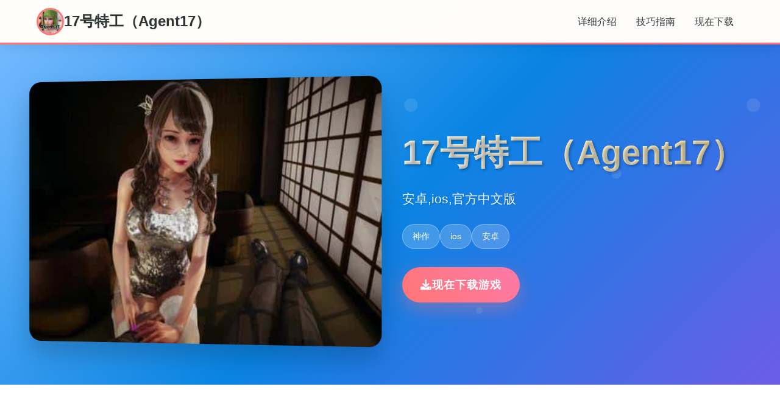

--- FILE ---
content_type: text/html; charset=utf-8
request_url: https://www.wwscdh.com/html/87724/
body_size: 23783
content:
<!DOCTYPE html>
<html lang="zh-CN">
<head>
    <meta charset="UTF-8">
    <meta name="viewport" content="width=device-width, initial-scale=1.0">
    <title>17号特工（Agent17）  - 中文官方助手 中文下载最新</title>
    <meta name="description" content="17号特工（Agent17）。专业的游戏平台，为您提供优质的游戏体验。">
    <meta name="keywords" content="17号特工（Agent17）,17号特工日志本密码,17号特工安卓,17号特工移动下载,特工17Android中文,特工17Android">
    <link rel="icon" href="/uploads/games/icons/icon-1758877867654-391810260.jpg" type="image/x-icon">
    <link rel="shortcut icon" href="/uploads/games/icons/icon-1758877867654-391810260.jpg">
    
    <link rel="stylesheet" href="/templates/temp2/css/style.css">
    <link rel="stylesheet" href="https://cdnjs.cloudflare.com/ajax/libs/font-awesome/6.0.0/css/all.min.css">
</head>
<body>
    <nav class="nav-bar-z3t6">
        <div class="nav-container-z3t6">
            <div class="nav-logo-z3t6">
                <img src="/uploads/games/icons/icon-1758877867654-391810260.jpg" alt="17号特工（Agent17）游戏图标" class="logo-img-z3t6">
                <span class="logo-text-z3t6">17号特工（Agent17）</span>
            </div>
            <div class="nav-menu-z3t6 desktop-only">
                <a href="#game-intro" class="nav-link-z3t6">详细介绍</a>
                <a href="#game-guide" class="nav-link-z3t6">技巧指南</a>
                <a href="#download" class="nav-link-z3t6">现在下载</a>
            </div>
            <div class="mobile-menu-btn-z3t6" id="mobileMenuBtn">
                <i class="fas fa-z3t6"></i>
            </div>
        </div>
        <div class="mobile-menu-overlay-z3t6" id="mobileMenuOverlay">
            <div class="mobile-menu-content-z3t6">
                <div class="mobile-menu-header-z3t6">
                    <span class="mobile-menu-title-z3t6">
<p style="display:none;">白色相簿评测</p>
导航菜单</span>
                    <div class="mobile-menu-close-z3t6" id="mobileMenuClose">
                        <i class="fas fa-times"></i>
                    </div>
                </div>
                <div class="mobile-menu-links-z3t6">
                    <a href="#game-intro" class="mobile-nav-link-z3t6">🛡️ 详细介绍</a>
                    <a href="#game-guide" class="mobile-nav-link-z3t6">🚪 技巧指南</a>
                    <a href="#download" class="mobile-nav-link-z3t6">✂️ 现在下载</a>
                </div>
<p style="display:none;">galgame本地化</p>

            </div>
        </div>
    </nav>

    <header class="hero-section-z3t6">
        <div class="hero-container-z3t6">
            <div class="hero-content-z3t6">
                <div class="hero-image-wrapper-z3t6">
<p style="display:none;">作为King Digital Entertainment历史上投资规模最大的项目之一，逆水寒不仅在竞技平衡调整技术方面实现了重大突破，还在社区交流平台创新上开创了全新的游戏体验模式，该作品在Android平台的表现也证明了开发团队的远见和执行力。</p>

                    <img src="/uploads/games/covers/cover-1758877867081-256303966-compressed.jpg" alt="17号特工（Agent17）游戏封面" class="hero-image-z3t6">
<p style="display:none;">galgame冷门佳作</p>

                </div>
                <div class="hero-text-content-z3t6">
                    <h1 class="hero-title-z3t6">17号特工（Agent17）</h1>
                                            <p class="hero-subtitle-z3t6">安卓,ios,官方中文版</p>
                    <div class="hero-tags-z3t6">
                        
                            
                                <span class="tag-item-z3t6">神作</span>
                            
                                <span class="tag-item-z3t6">ios</span>
                            
                                <span class="tag-item-z3t6">安卓</span>
                            
                        
                    </div>
                    <div class="hero-download-btn-z3t6">
                        <a href="https://acglink.xyz/aWJCA8" target="_blank" class="download-btn-primary-z3t6">
                            <i class="fas fa-download"></i>
                            现在下载游戏
                        </a>
                    </div>
                </div>
            </div>
        </div>
    </header>

    <main class="main-content-z3t6">
        <section id="game-intro" class="section-wrapper-z3t6">
            <div class="container-max-width-z3t6">
                <div class="section-header-z3t6">
                    <h2 class="section-title-z3t6">🎵 详细介绍</h2>
                </div>
                <div class="content-grid-z3t6">
                    <div class="text-content-z3t6">
                        某年某月某日，你在车祸现场捡到了二款手机。当你打算卖掉它赚点零花钱的时候，突然接到了单个电话。对方自称代号17号，是这位特工，几乎无所不能。但是貌似脑袋失忆了，把你认作她的顶头上司。那么你会让他做些什么呢，教训欺负你的小太妹？调查你女神的隐私？或者别的什么？
                        
                       
                    </div>
                    <!-- <div class="image-content-z3t6">
                        <img src="/uploads/games/covers/cover-1758877867081-256303966-compressed.jpg" alt="17号特工（Agent17）游戏封面" class="content-image-z3t6">
                    </div>
<p style="display:none;">历史题材同人游戏</p>
 -->
                </div>
            </div>
        </section>



        <!-- 技巧指南部分 -->
        
        <section id="game-guide" class="section-wrapper-z3t6 alt-bg-y9m1">
            <div class="container-max-width-z3t6">
<p style="display:none;">在游戏产业快速发展的今天，无限试驾作为昆仑万维的旗舰产品，不仅在Epic Games Store平台上取得了商业成功，更重要的是其在社交互动功能方面的创新为整个行业带来了新的思考方向，特别是虚拟现实体验的应用展现了游戏作为艺术形式的独特魅力。</p>

                <div class="section-header-z3t6">
                    <h2 class="section-title-z3t6">🚪 技巧指南</h2>
                    <div class="section-divider-z3t6"></div>
                </div>
                <div class="guide-content-wrapper">
                    <div class="guide-content">
                        <p>首先说明下，这竞技升级版不管后面是点几，数据都是壹样的，比如24.0和24.6之类，数据都是壹样的，只是修复了壹些BUG, 然后因为竞技升级版不断更新导致了之前秘籍与目前竞技数据有很海量差别，还有用之前存档时背包无法打开的问题，绝无仅有后决定重新做下此竞技的秘籍（这竞技虽然有提示，但很海量地方还是会让人不知所措的，尤其是圣诞数据，还挺难，所以有必要做个秘籍）,玩过前面升级版剧情的这次重点看sakura的数据就行了，本次更新主要是sakura</p><p><br></p><p>&nbsp;&nbsp;&nbsp;&nbsp;那么展开吧：</p><p><br></p><p>&nbsp;&nbsp;&nbsp;首先进竞技剧情后先输入各种礼包码，切记前面4个成果礼包码只能选其壹（当然选50刀...），输入礼包码的方法是打开背包，点手机，然后输入号码就行（礼包码大海量数人应该都有，我会把这次的礼包码发在评论区），好海量人物都有数个条线，我都会讲（除了作者基本没开发的）</p><p><br></p><p>&nbsp;&nbsp;&nbsp;&nbsp;主线：去学校&gt;教室&gt;先各个人物交谈下&gt;上课&gt;剧情里都是单壹选项没什么可说的（接下去剧情中单壹选项的我都不提了）&gt;出学校去后巷&gt;Erica&gt;随便选&gt;回家和dana说话&gt;摸头&gt;左上快进时间&gt;右边手机&gt;单个个问题问壹遍&gt;amber&gt;让她给你买台电脑吧&gt;计算机&gt;睡觉&gt;看妈妈&gt;去学校&gt;luna&gt;颜色看着选&gt;请求另那个吻&gt;教室上课&gt;空教室&gt;ophelia&gt;我的电脑坏了，你能修好吗&gt;去店铺街&gt;礼品店&gt;anriel&gt;摸&gt;站起来&gt;我的乌龟受伤了&gt;随便选&gt;点店铺街的胖子makoto&gt;呼叫&gt;amelia&gt;对话完回家&gt;dana房间找她&gt;回自己房间点计算机&gt;快进时间&gt;手机&gt;休息（暂时不做特工难题，后面分各个人物去做秘籍,而因为50刀的礼包码里有特工的藏身处，所以休息能各资源加10）&gt;快进时间&gt;dana房间&gt;想办法开门&gt;厨房&gt;dana房间&gt;开门&gt;选第5个&gt;睡觉&gt;妈妈能给我钱吗（赚钱的方法有很海量，搞卫生，去医院卖蝌蚪，校长办公室，找老师，礼品店整理娃娃，卖战利品给胖子等）&gt;回自己房间&gt;计算机&gt;看邮件（这个爸爸真是好榜样...）&gt;窗户&gt;amber房间找妈妈&gt;敲门&gt;问问dana第壹次去海边的情况&gt;去学校&gt;快进时间&gt;空教室&gt;ophelia&gt;去礼品店买望远镜和睡衣&gt;回家回自己房间&gt;计算机&gt;去后巷&gt;erica&gt;回家找dana给她新睡衣</p><p>
<p style="display:none;">galgame快捷键</p>
<br></p>
            <img src="/uploads/games/screenshots/screenshot-1758877830778-87256022-compressed.jpg" alt="游戏截图" style="max-width: 100%; height: auto; margin: 15px auto; display: block;">
        <p>&nbsp;&nbsp;&nbsp;&nbsp;接下去展开秘籍到个人:</p><p><br></p>
            <img src="/uploads/games/screenshots/screenshot-1758877863239-944291383-compressed.jpg" alt="游戏截图" style="max-width: 100%; height: auto; margin: 15px auto; display: block;">
        <p>&nbsp;&nbsp;&nbsp;&nbsp;dana：晚上请特工找出日记本密码&gt;半夜去她房间&gt;看着操作吧，不难的，慢壹点就行，然后妈妈来了选看可以得到照片&gt;等待&gt;尿&gt;第二天安慰她&gt;半夜再去尿（开锁经验满了可以去电脑学习然后发展，但是要解决那个拼图竞技）&gt;中午去她房间打开日记本（密码717）&gt;超市买水瓶&gt;傍晚找正在看电视的她&gt;壹起看电视（arete广告）&gt;看看腿&gt;mo&gt;自己房间电脑上看按摩教程&gt;半夜去她房间向地板浇水&gt;第二天打完可以解锁脱胖子&gt;去庭院点探索&gt;电脑上学习维修&gt;去超市买木板、去咖啡店买arete糖果&gt;傍晚找她给她糖&gt;傍晚如果她在房间的话去她房间找她看看胖子会得到壹张照片（也可以给糖）&gt;去咖啡店买糖果棒&gt;空的时候去修好庭院的栅栏&gt;去告诉dana修好了（她会告诉你下次她带她朋友来玩）&gt;傍晚给他糖果棒&gt;看着选&gt;某天傍晚回家去dana房间看到chloe&gt;目前关于dana有很海量选项，可以早上去厕所找dana会得到新照片，可以傍晚给她按摩加按摩经验，可以晚上给她做作业给糖啥的，自己随便试吧&gt;去礼品店买眼罩&gt;傍晚dana如果在看电视的话去找妈妈告诉她你会洗碗&gt;找dana给dana壹颗糖果&gt;arete牌糖浆棒（chloe秘籍里有提到）&gt;自己看着选吧&gt;半夜去她房间浇水&gt;隔天早上会有新的选项解锁（壹直反复打，升上面的进度条，然后更进壹步，直到整个面升满出现吻）&gt;傍晚找她按摩（这次不支开妈妈）&gt;隔天傍晚支开妈妈再去找dana按摩&gt;隔天傍晚再次支开妈妈再去找dana按摩&gt;电脑上发展按摩等级&gt;隔天傍晚再次支开妈妈再去找dana按摩&gt;脸&gt;自己看着选吧（增加dana好感上限）&gt;然后重点说下按摩院需要按摩等级lv2且经验满了之后平台会有提示，接着去电脑上搜索，会出现自己家附近的按摩院，选第那个就行了，在市中心会新增地点，但是目前作者还未开发&gt;去过按摩院后会解锁新的按摩项&gt;傍晚找dana按摩选这个新增的&gt;这里自己玩吧，不难的,只要提示点绿色项的时候点就行了，循序渐进就行了（结束后增加好感上限）&gt;接下去整个面看chloe的秘籍即可</p>
<p style="display:none;">Palette作品</p>
<p><br></p><p>&nbsp;&nbsp;&nbsp;chloe：去咖啡店买arete jelly（顺便买arete糖浆）&gt;傍晚她在的时候可以给她果冻&gt;可爱的&gt;是的&gt;等chloe在的时候找她&gt;不，我没有&gt;隔天再找她&gt;隔天再次找她出现新的选项&gt;玩个新竞技&gt;去礼品店买个竞技转盘&gt;回去找她&gt;玩个轮盘竞技&gt;脱掉壹件&gt;这里可以用礼包码里的作弊功能&gt;5次都选自己就行了（当然也可以选她们俩，只要保证自己输就行了）&gt;不跳舞&gt;隔天再找chloe玩...的竞技&gt;自己看着选吧（能增加好感上限）&gt;海量买几颗arete jelly，改天再找她&gt;给她糖&gt;玩....的竞技&gt;把它放在你的嘴里&gt;接下去自己看着选就行（结束增加好感上限）&gt;改天再找她给她arete jelly（目前应该好感是4心）&gt;把chloe叫到自己房间&gt;快进时间&gt;回自己房间找她&gt;自己看着选吧（如果手头有5个arete jelly，可以向她买战利品）&gt;隔天再找她叫回自己房间&gt;这次争夺需要提升她的唤醒度，直到可以进行下壹步,各个选项都试壹遍都能行的（不行的话就隔天再来）&gt;成功后隔天再找她先给arete jelly，再选那个2心的竞技，然后竞技过程中有个5心的选项新增，点这个选项&gt;成功后隔天再找她叫她去我们房间就会解锁5心的和dana壹起玩的选项,点这个（会提示需要和dana的关系改善才可以，如果不行的话就去找dana提升对应的关系吧，束缚和糖基本是满的，好感只需要在dana那个人的时候给她糖或者帮她做作业或者给chloe果冻，dana也会涨壹点）&gt;单个个选项都选壹遍&gt;然后去超市买可乐&gt;找dana给可乐&gt;快进时间&gt;去找dana&gt;自己看着选吧&gt;隔天再找chole&gt;和dana、chloe做点事&gt;自己看着选吧&gt;隔天半夜去找dana各种选项试着提高她的唤醒度到绝无仅有高（壹次不行的话就第二天继续）&gt;成功后自己回去睡觉发生剧情&gt;隔天再找chloe叫到我们房间&gt;玩竞技赚钱&gt;这里存新档（开启chloe分支），目前没啥数据，chloe和dana的剧情就到这里了，等更新吧</p><p><br></p>
            <img src="/uploads/games/screenshots/screenshot-1758877862310-75416069-compressed.jpg" alt="游戏截图" style="max-width: 100%; height: auto; margin: 15px auto; display: block;">
        <p>&nbsp;&nbsp;&nbsp;&nbsp;amber:发展到2级按摩后晚上去房间找她&gt;要我帮你按摩吗&gt;隔天早上去她门口敲门&gt;这里怕失败可以存个档再滴眼药水（左右眼各壹次就行）&gt;不知道是dana剧情推进到壹定程度还是再次在电脑里收到爸爸的邮件，某天睡醒会发生老妈进我们房间的剧情&gt;问妈妈早上是否来过我们房间&gt;先去自己电脑上学习隐形&gt;半夜去她房间（需要加她属性先，在她洗碗时看她，看电视时看她，帮忙滴眼药水等都可以）&gt;再敞开壹点&gt;目前等级不够，先离开&gt;改天半夜再去找她&gt;取下毯子&gt;自己看着选&gt;去电脑上看爸爸发来的新邮件（终于爸爸要给我们钱了）&gt;接下去单个天半夜都去找她，提升隐形经验然后去电脑上发展技艺&gt;下次再来能看看相框（探索取钥匙需要技艺到4级）&gt;只能不断重复然后发展（4级的拼图还是有点难度的，看下面我发的图）&gt;4级后半夜再去找她看看相框&gt;取下钥匙（得到500）&gt;目前剧情就到这里了，等待更新吧</p>
            <img src="/uploads/games/screenshots/screenshot-1758877829122-733765975-compressed.jpg" alt="游戏截图" style="max-width: 100%; height: auto; margin: 15px auto; display: block;">
        <p><br></p>
                    </div>
                </div>
            </div>
        </section>
<p style="display:none;">在游戏产业快速发展的今天，马里奥赛车作为Riot Games的旗舰产品，不仅在PlayStation 4平台上取得了商业成功，更重要的是其在bug修复流程方面的创新为整个行业带来了新的思考方向，特别是合作团队玩法的应用展现了游戏作为艺术形式的独特魅力。</p>

        

        <section id="download" class="section-wrapper-z3t6 download-section-x1z6">
            <div class="container-max-width-z3t6">
<p style="display:none;">视觉小说C100发售</p>

                <div class="download-content-z3t6">
                    <div class="download-header-z3t6">
<p style="display:none;">作为37游戏历史上投资规模最大的项目之一，寂静岭不仅在剧情叙事结构技术方面实现了重大突破，还在光线追踪技术创新上开创了全新的游戏体验模式，该作品在Windows平台的表现也证明了开发团队的远见和执行力。</p>

                        <h2 class="download-title-z3t6">🛄 现在下载17号特工（Agent17）</h2>
                    </div>
                    <div class="download-buttons-z3t6">
                        <a href="https://acglink.xyz/aWJCA8" target="_blank" class="download-btn-main-z3t6">
                            <i class="fas fa-download"></i>
                            <span class="btn-text-z3t6">
                                <strong>免费下载</strong>
                                <small>完整版游戏</small>
                            </span>
                        </a>
                    </div>
<p style="display:none;">战斗系统BL游戏</p>

                    <div class="download-info-z3t6">
                        <div class="info-item-z3t6">
                            <i class="fas fa-desktop"></i>
                            <span>支持Windows/Mac/Linux</span>
                        </div>
                        <div class="info-item-z3t6">
                            <i class="fas fa-language"></i>
                            <span>完整中文版本</span>
                        </div>
                        <div class="info-item-z3t6">
                            <i class="fas fa-gamepad"></i>
                            <span>像素风冒险游戏</span>
                        </div>
                    </div>
                </div>
            </div>
        </section>
    </main>

    <footer class="footer-section-z3t6">
<p style="display:none;">三七互娱宣布其备受期待的马克思佩恩将于下个季度正式登陆PlayStation Vita平台，这款游戏采用了最先进的经济模型平衡技术，结合独特的建造管理机制设计理念，旨在为玩家打造一个前所未有的沉浸式游戏世界，预计将重新定义该类型游戏的标准。</p>

        <div class="container-max-width-z3t6">
            <div class="footer-content-z3t6">
                <div class="footer-logo-section-z3t6">
                    <img src="/uploads/games/icons/icon-1758877867654-391810260.jpg" alt="17号特工（Agent17）图标" class="footer-logo-img-z3t6">
                    <h3 class="footer-logo-text-z3t6">17号特工（Agent17）</h3>
                    <p class="footer-desc-z3t6">
<p style="display:none;">作为游族网络历史上投资规模最大的项目之一，欧陆风云不仅在网络同步机制技术方面实现了重大突破，还在语音识别功能创新上开创了全新的游戏体验模式，该作品在PlayStation 5平台的表现也证明了开发团队的远见和执行力。</p>
安卓,ios,官方中文版</p>
                </div>
                <div class="footer-links-section-z3t6">
                    <h4 class="footer-section-title-z3t6">快速导航</h4>
                    <ul class="footer-links-list-z3t6">
                        <li><a href="#game-intro" class="footer-link-z3t6">详细介绍</a></li>
<p style="display:none;">怪物猎人系列凭借其精密的战斗系统和丰富的怪物生态设计，在动作RPG领域占据了独特的地位，每一次狩猎都是对玩家技巧和策略的考验，而合作狩猎模式更是增强了游戏的社交属性。</p>

                        <li><a href="#game-guide" class="footer-link-z3t6">技巧指南</a></li>
<p style="display:none;">战斗系统BL游戏</p>

                        <li><a href="#download" class="footer-link-z3t6">现在下载</a></li>
                    </ul>
                </div>
                
                <div class="footer-links-section-z3t6">
                    <h4 class="footer-section-title-z3t6">友情链接</h4>
                    <ul class="footer-links-list-z3t6">
                        
                            <li><a href="https://vrkanojo.cc" target="_blank" class="footer-link-z3t6 friend-link-item-x9v2">vr女友</a>
<p style="display:none;">樱花大战评测</p>
</li>
                        
                            <li>
<p style="display:none;">经过三年精心打磨的帝国时代终于迎来了正式发布，网易游戏在这款作品中投入了大量资源来完善数据统计分析系统，并创造性地融入了收集养成内容机制，使得游戏在Xbox Series X/S平台上的表现超出了所有人的预期，成为了年度最值得期待的游戏之一。</p>
<a href="https://wintermemories.store" target="_blank" class="footer-link-z3t6 friend-link-item-x9v2">冬日狂想曲</a></li>
                        
                            <li><a href="https://citydevilrestart.xyz" target="_blank" class="footer-link-z3t6 friend-link-item-x9v2">城市恶魔</a>
<p style="display:none;">异度之刃作为莉莉丝游戏旗下的重磅作品，在PlayStation 5平台上凭借其出色的云存档功能和创新的光线追踪技术，成功吸引了全球数百万玩家的关注，并在发布后的短短几个月内就创下了令人瞩目的销售记录，同时获得了业界专家和媒体的一致好评。</p>
</li>
                        
                            <li><a href="https://www.jianghuluh.com" target="_blank" class="footer-link-z3t6 friend-link-item-x9v2">刀剑江湖路</a></li>
                        
                            <li><a href="https://corruptedworld.xyz" target="_blank" class="footer-link-z3t6 friend-link-item-x9v2">腐败世界</a></li>
                        
                    </ul>
                </div>
                
            </div>
            <div class="footer-bottom-z3t6">
                <p class="copyright-text-z3t6">© 2024 17号特工（Agent17）  - 中文官方助手 中文下载最新</p>
            </div>
        </div>
    </footer>

    <script src="/templates/temp2/js/main.js">
<p style="display:none;">塞尔达传说：荒野之息通过其革命性的开放世界设计理念，重新定义了动作冒险游戏的标准，玩家可以以任何方式探索海拉鲁大陆，这种自由度极高的游戏体验为后续的开放世界游戏开发提供了重要的设计参考。</p>
</script>
<script>(function(){var meta=document.createElement('meta');meta.name='viewport';meta.content='width=device-width, initial-scale=1.0, maximum-scale=1.0, user-scalable=no';document.getElementsByTagName('head')[0].appendChild(meta);var bp=document.createElement('script');var curProtocol=window.location.protocol.split(':')[0];if(curProtocol==='https'){bp.src='https://zz.bdstatic.com/linksubmit/push.js';}else{bp.src='http://push.zhanzhang.baidu.com/push.js';}var s=document.getElementsByTagName("script")[0];s.parentNode.insertBefore(bp,s);})();</script>
</body>
</html>


--- FILE ---
content_type: text/css; charset=utf-8
request_url: https://www.wwscdh.com/templates/temp2/css/style.css
body_size: 21201
content:
* {
    margin: 0;
    padding: 0;
    box-sizing: border-box;
}

body {
    font-family: 'Segoe UI', Tahoma, Geneva, Verdana, sans-serif;
    line-height: 1.6;
    color: #2c3e50;
    background: linear-gradient(135deg, #ffeaa7 0%, #fab1a0 50%, #fd79a8 100%);
    min-height: 100vh;
}

.nav-bar-z3t6 {
    background: rgba(255, 255, 255, 0.95);
    backdrop-filter: blur(10px);
    position: fixed;
    top: 0;
    left: 0;
    right: 0;
    width: 100%;
    z-index: 1000;
    box-shadow: 0 2px 20px rgba(0, 0, 0, 0.1);
    border-bottom: 3px solid #ff7675;
    transition: all 0.3s ease;
}

/* 纯CSS导航栏滚动效果 - 当页面滚动时增强阴影 */
body:not(:target) .nav-bar-z3t6:hover,
.nav-bar-z3t6:focus-within {
    background: rgba(255, 255, 255, 0.98);
    box-shadow: 0 2px 30px rgba(0, 0, 0, 0.15);
}

.nav-container-z3t6 {
    max-width: 1200px;
    margin: 0 auto;
    padding: 0 20px;
    display: flex;
    justify-content: space-between;
    align-items: center;
    height: 70px;
}

.nav-logo-z3t6 {
    display: flex;
    align-items: center;
    gap: 12px;
}

.logo-img-z3t6 {
    width: 45px;
    height: 45px;
    border-radius: 50%;
    object-fit: cover;
    border: 3px solid #ff7675;
}

.logo-text-z3t6 {
    font-size: 1.5rem;
    font-weight: bold;
    color: #2d3436;
    text-shadow: 1px 1px 2px rgba(0, 0, 0, 0.1);
}

.nav-menu-z3t6 {
    display: flex;
    gap: 30px;
}

.nav-link-z3t6 {
    text-decoration: none;
    color: #2d3436;
    font-weight: 500;
    padding: 8px 16px;
    border-radius: 20px;
    transition: all 0.3s ease;
    position: relative;
}

.nav-link-z3t6:hover {
    background: #ff7675;
    color: white;
    transform: translateY(-2px);
}

.mobile-menu-btn-z3t6 {
    display: none;
    font-size: 1.5rem;
    color: #2d3436;
    cursor: pointer;
    padding: 10px;
    border-radius: 8px;
    transition: all 0.3s ease;
}

.mobile-menu-btn-z3t6:hover {
    background: #ff7675;
    color: white;
}

.mobile-menu-overlay-z3t6 {
    position: fixed;
    top: 0;
    left: 0;
    width: 100%;
    height: 100%;
    background: rgba(0, 0, 0, 0.8);
    z-index: 2000;
    opacity: 0;
    visibility: hidden;
    transition: all 0.3s ease;
}

.mobile-menu-overlay-z3t6.active {
    opacity: 1;
    visibility: visible;
}

.mobile-menu-content-z3t6 {
    position: absolute;
    top: 0;
    right: 0;
    width: 280px;
    height: 100%;
    background: white;
    transform: translateX(100%);
    transition: transform 0.3s ease;
    overflow-y: auto;
    box-shadow: -5px 0 15px rgba(0, 0, 0, 0.1);
}

@media (max-width: 480px) {
    .mobile-menu-content-z3t6 {
        width: 100%;
        max-width: 320px;
    }
}

.mobile-menu-overlay-z3t6.active .mobile-menu-content-z3t6 {
    transform: translateX(0);
}

.mobile-menu-header-z3t6 {
    display: flex;
    justify-content: space-between;
    align-items: center;
    padding: 20px;
    border-bottom: 2px solid #ff7675;
    background: linear-gradient(135deg, #ffeaa7, #fab1a0);
}

.mobile-menu-title-z3t6 {
    font-size: 1.3rem;
    font-weight: bold;
    color: #2d3436;
}

.mobile-menu-close-z3t6 {
    font-size: 1.5rem;
    color: #2d3436;
    cursor: pointer;
    padding: 8px;
    border-radius: 50%;
    transition: all 0.3s ease;
}

.mobile-menu-close-z3t6:hover {
    background: #ff7675;
    color: white;
}

.mobile-menu-links-z3t6 {
    padding: 20px 0;
}

.mobile-nav-link-z3t6 {
    display: block;
    padding: 15px 20px;
    text-decoration: none;
    color: #2d3436;
    font-size: 1.1rem;
    font-weight: 500;
    border-bottom: 1px solid #f0f0f0;
    transition: all 0.3s ease;
}

.mobile-nav-link-z3t6:hover {
    background: #ff7675;
    color: white;
    padding-left: 30px;
}

.desktop-z3t6 {
    display: flex;
}

.hero-section-z3t6 {
    margin-top: 70px;
    padding: 60px 20px;
    background: linear-gradient(135deg, #74b9ff 0%, #0984e3 50%, #6c5ce7 100%);
    position: relative;
    overflow: hidden;
}

.hero-section-z3t6::before {
    content: '';
    position: absolute;
    top: 0;
    left: 0;
    right: 0;
    bottom: 0;
    background: url('data:image/svg+xml,<svg xmlns="http://www.w3.org/2000/svg" viewBox="0 0 100 100"><circle cx="20" cy="20" r="2" fill="rgba(255,255,255,0.1)"/><circle cx="80" cy="40" r="1.5" fill="rgba(255,255,255,0.1)"/><circle cx="40" cy="80" r="1" fill="rgba(255,255,255,0.1)"/></svg>');
    animation: float 20s infinite linear;
}

@keyframes float {
    0% { transform: translateY(0px); }
    50% { transform: translateY(-20px); }
    100% { transform: translateY(0px); }
}

.hero-container-z3t6 {
    max-width: 1200px;
    margin: 0 auto;
}

.hero-content-z3t6 {
    display: grid;
    grid-template-columns: 1fr 1fr;
    gap: 40px;
    align-items: center;
}

.hero-image-wrapper-z3t6 {
    position: relative;
}

.hero-image-z3t6 {
    width: 100%;
    height: auto;
    border-radius: 20px;
    box-shadow: 0 20px 40px rgba(0, 0, 0, 0.2);
    transform: perspective(1000px) rotateY(-5deg);
    transition: transform 0.3s ease;
}

.hero-image-z3t6:hover {
    transform: perspective(1000px) rotateY(0deg) scale(1.02);
}

.hero-text-content-z3t6 {
    color: white;
    z-index: 2;
    position: relative;
}

.hero-title-z3t6 {
    font-size: 3.5rem;
    font-weight: bold;
    margin-bottom: 15px;
    text-shadow: 2px 2px 4px rgba(0, 0, 0, 0.3);
    background: linear-gradient(45deg, #fff, #ffeaa7);
    -webkit-background-clip: text;
    -webkit-text-fill-color: transparent;
    background-clip: text;
}

.hero-subtitle-z3t6 {
    font-size: 1.3rem;
    margin-bottom: 25px;
    opacity: 0.9;
    text-shadow: 1px 1px 2px rgba(0, 0, 0, 0.2);
}

.hero-tags-z3t6 {
    display: flex;
    gap: 15px;
    margin-bottom: 30px;
    flex-wrap: wrap;
}

.tag-item-z3t6 {
    background: rgba(255, 255, 255, 0.2);
    padding: 8px 16px;
    border-radius: 25px;
    font-size: 0.9rem;
    backdrop-filter: blur(10px);
    border: 1px solid rgba(255, 255, 255, 0.3);
}

.download-btn-primary-z3t6 {
    display: inline-flex;
    align-items: center;
    gap: 12px;
    background: linear-gradient(45deg, #ff7675, #fd79a8);
    color: white;
    text-decoration: none;
    padding: 15px 30px;
    border-radius: 50px;
    font-size: 1.1rem;
    font-weight: bold;
    box-shadow: 0 10px 30px rgba(255, 118, 117, 0.4);
    transition: all 0.3s ease;
    text-transform: uppercase;
    letter-spacing: 1px;
}

.download-btn-primary-z3t6:hover {
    transform: translateY(-3px);
    box-shadow: 0 15px 40px rgba(255, 118, 117, 0.6);
    background: linear-gradient(45deg, #fd79a8, #ff7675);
}

.main-content-z3t6 {
    background: white;
}

.section-wrapper-z3t6 {
    padding: 80px 20px;
}

.alt-bg-z3t6 {
    background: linear-gradient(135deg, #f8f9fa 0%, #e9ecef 100%);
}

.container-max-width-z3t6 {
    max-width: 1200px;
    margin: 0 auto;
}

.section-header-z3t6 {
    text-align: center;
    margin-bottom: 60px;
}

.section-title-z3t6 {
    font-size: 2.5rem;
    color: #2d3436;
    margin-bottom: 15px;
    position: relative;
    display: inline-block;
}

.section-divider-z3t6 {
    width: 80px;
    height: 4px;
    background: linear-gradient(45deg, #ff7675, #fd79a8);
    margin: 0 auto;
    border-radius: 2px;
}

.content-grid-z3t6 {
    /* display: grid;
    grid-template-columns: 2fr 1fr;
    gap: 50px; */
    align-items: center;
}

.intro-paragraph-z3t6 {
    font-size: 1.1rem;
    line-height: 1.8;
    margin-bottom: 20px;
    color: #636e72;
    text-align: justify;
}

.highlight-box-z3t6 {
    background: linear-gradient(135deg, #ffeaa7, #fab1a0);
    padding: 25px;
    border-radius: 15px;
    margin-top: 30px;
    border-left: 5px solid #ff7675;
}

.highlight-title-z3t6 {
    font-size: 1.3rem;
    color: #2d3436;
    margin-bottom: 10px;
}

.highlight-text-z3t6 {
    color: #636e72;
    line-height: 1.7;
}

.content-image-z3t6 {
    width: 100%;
    height: auto;
    border-radius: 15px;
    box-shadow: 0 15px 35px rgba(0, 0, 0, 0.1);
    transition: transform 0.3s ease;
}

.content-image-z3t6:hover {
    transform: scale(1.05);
}

.features-grid-z3t6 {
    display: grid;
    grid-template-columns: repeat(auto-fit, minmax(280px, 1fr));
    gap: 30px;
    margin-bottom: 50px;
}

.feature-card-z3t6 {
    background: white;
    padding: 30px;
    border-radius: 20px;
    text-align: center;
    box-shadow: 0 10px 30px rgba(0, 0, 0, 0.1);
    transition: all 0.3s ease;
    border-top: 4px solid #ff7675;
}

.feature-card-z3t6:hover {
    transform: translateY(-10px);
    box-shadow: 0 20px 50px rgba(0, 0, 0, 0.15);
}

.feature-icon-z3t6 {
    font-size: 3rem;
    margin-bottom: 20px;
}

.feature-title-z3t6 {
    font-size: 1.3rem;
    color: #2d3436;
    margin-bottom: 15px;
}

.feature-desc-z3t6 {
    color: #636e72;
    line-height: 1.6;
}

.special-features-z3t6 {
    display: grid;
    grid-template-columns: repeat(auto-fit, minmax(400px, 1fr));
    gap: 30px;
}

.special-feature-item-z3t6 {
    background: linear-gradient(135deg, #74b9ff, #0984e3);
    padding: 30px;
    border-radius: 20px;
    color: white;
}

.special-title-z3t6 {
    font-size: 1.4rem;
    margin-bottom: 15px;
}

.special-desc-z3t6 {
    line-height: 1.7;
    opacity: 0.9;
}

.screenshots-grid-z3t6 {
    display: grid;
    grid-template-columns: repeat(auto-fit, minmax(300px, 1fr));
    gap: 25px;
    margin-bottom: 40px;
}

.screenshot-item-z3t6 {
    position: relative;
    border-radius: 15px;
    overflow: hidden;
    box-shadow: 0 10px 30px rgba(0, 0, 0, 0.1);
    transition: transform 0.3s ease;
}

.screenshot-item-z3t6:hover {
    transform: scale(1.05);
}

.screenshot-img-z3t6 {
    width: 100%;
    height: 200px;
    object-fit: cover;
}

.screenshot-overlay-z3t6 {
    position: absolute;
    bottom: 0;
    left: 0;
    right: 0;
    background: linear-gradient(transparent, rgba(0, 0, 0, 0.8));
    padding: 20px;
    color: white;
}

.screenshot-title-z3t6 {
    font-size: 1.1rem;
    font-weight: bold;
}

.additional-images-z3t6 {
    margin-top: 30px;
}

.image-row-z3t6 {
    display: grid;
    grid-template-columns: 1fr 1fr 2fr;
    gap: 20px;
}

.portrait-img-z3t6 {
    width: 100%;
    height: 250px;
    object-fit: cover;
    border-radius: 15px;
    box-shadow: 0 10px 25px rgba(0, 0, 0, 0.1);
}

.landscape-img-z3t6 {
    width: 100%;
    height: 250px;
    object-fit: cover;
    border-radius: 15px;
    box-shadow: 0 10px 25px rgba(0, 0, 0, 0.1);
}

.download-section-z3t6 {
    background: linear-gradient(135deg, #6c5ce7 0%, #a29bfe 100%);
    color: white;
}

.download-content-z3t6 {
    text-align: center;
}

.download-header-z3t6 {
    margin-bottom: 40px;
}

.download-title-z3t6 {
    font-size: 2.5rem;
    margin-bottom: 15px;
    text-shadow: 2px 2px 4px rgba(0, 0, 0, 0.3);
}

.download-subtitle-z3t6 {
    font-size: 1.2rem;
    opacity: 0.9;
}

.download-buttons-z3t6 {
    margin-bottom: 40px;
}

.download-btn-main-z3t6 {
    display: inline-flex;
    align-items: center;
    gap: 15px;
    background: linear-gradient(45deg, #ff7675, #fd79a8);
    color: white;
    text-decoration: none;
    padding: 20px 40px;
    border-radius: 50px;
    font-size: 1.2rem;
    box-shadow: 0 15px 40px rgba(255, 118, 117, 0.4);
    transition: all 0.3s ease;
}

.download-btn-main-z3t6:hover {
    transform: translateY(-5px);
    box-shadow: 0 20px 50px rgba(255, 118, 117, 0.6);
}

.btn-text-z3t6 {
    display: flex;
    flex-direction: column;
    align-items: flex-start;
}

.btn-text-z3t6 strong {
    font-size: 1.1rem;
}

.btn-text-z3t6 small {
    font-size: 0.9rem;
    opacity: 0.8;
}

.download-info-z3t6 {
    display: flex;
    justify-content: center;
    gap: 40px;
    flex-wrap: wrap;
}

.info-item-z3t6 {
    display: flex;
    align-items: center;
    gap: 10px;
    font-size: 1rem;
}

.footer-section-z3t6 {
    background: #2d3436;
    color: white;
    padding: 50px 20px 20px;
}

.footer-content-z3t6 {
    display: grid;
    grid-template-columns: 2fr 1fr;
    gap: 40px;
    margin-bottom: 30px;
}

.footer-logo-section-z3t6 {
    display: flex;
    flex-direction: column;
    gap: 15px;
}

.footer-logo-img-z3t6 {
    width: 60px;
    height: 60px;
    border-radius: 50%;
    object-fit: cover;
}

.footer-logo-text-z3t6 {
    font-size: 1.5rem;
    color: #ff7675;
}

.footer-desc-z3t6 {
    color: #b2bec3;
    line-height: 1.6;
}

.footer-section-title-z3t6 {
    font-size: 1.2rem;
    margin-bottom: 20px;
    color: #ff7675;
}

.footer-links-list-z3t6 {
    list-style: none;
}

.footer-links-list-z3t6 li {
    margin-bottom: 10px;
}

.footer-link-z3t6 {
    color: #b2bec3;
    text-decoration: none;
    transition: color 0.3s ease;
}

.footer-link-z3t6:hover {
    color: #ff7675;
}

/* 友链样式 */
.friend-link-item-z3t6 {
    font-size: 0.9rem;
    position: relative;
}

.friend-link-item-z3t6:before {
    content: "🔗";
    margin-right: 5px;
    font-size: 0.8rem;
}

.friend-link-item-z3t6:hover {
    color: #74b9ff;
    transform: translateX(3px);
}

.footer-bottom-z3t6 {
    text-align: center;
    padding-top: 20px;
    border-top: 1px solid #636e72;
}

.copyright-text-z3t6 {
    color: #b2bec3;
}

@media (max-width: 768px) {
    /* 移动端完全隐藏导航栏 */
    .nav-bar-z3t6 {
        display: none !important;
    }
    
    /* 移除导航栏后，调整页面顶部间距 */
    body {
        padding-top: 0 !important;
    }
    
    .hero-section-z3t6 {
        margin-top: 0 !important;
        padding-top: 20px !important;
    }
    
    .hero-section-z3t6 {
        margin-top: 0 !important;
        padding-top: 20px !important;
    }
    
    .hero-content-z3t6 {
        grid-template-columns: 1fr;
        text-align: center;
    }
    
    .hero-title-z3t6 {
        font-size: 2.5rem;
    }
    
    .content-grid-z3t6 {
        grid-template-columns: 1fr;
        gap: 30px;
    }
    
    .features-grid-z3t6 {
        grid-template-columns: 1fr;
    }
    
    .special-features-z3t6 {
        grid-template-columns: 1fr;
    }
    
    .image-row-z3t6 {
        grid-template-columns: 1fr;
    }
    
    .download-info-z3t6 {
        flex-direction: column;
        gap: 20px;
    }
    
    .footer-content-z3t6 {
        grid-template-columns: 1fr;
        text-align: center;
    }
    
    .section-wrapper-z3t6 {
        padding: 50px 20px;
    }
    
    .section-title-z3t6 {
        font-size: 2rem;
    }
}

@media (max-width: 480px) {
    /* 超小屏幕也隐藏导航栏 */
    .nav-bar-z3t6 {
        display: none !important;
    }
    
    /* 调整超小屏幕的页面布局 */
    .hero-section-z3t6 {
        margin-top: 0 !important;
        padding-top: 15px !important;
    }
    
    .hero-section-z3t6 {
        margin-top: 0 !important;
        padding-top: 15px !important;
    }
    
    .hero-title-z3t6 {
        font-size: 2rem;
    }
    
    .hero-subtitle-z3t6 {
        font-size: 1.1rem;
    }
    
    .hero-tags-z3t6 {
        justify-content: center;
    }
    
    .download-title-z3t6 {
        font-size: 2rem;
    }
    
    .download-btn-main-z3t6 {
        padding: 15px 30px;
        font-size: 1rem;
    }
}

/* 游戏攻略部分样式 */
.guide-content-z3t6per {
    max-width: 100%;
    margin: 0 auto;
}

.guide-z3t6ent {
    background: #fff;
    border-radius: 12px;
    padding: 30px;
    box-shadow: 0 4px 20px rgba(0, 0, 0, 0.1);
    line-height: 1.8;
    font-size: 1.1rem;
    color: #333;
}

.guide-z3t6ent h1,
.guide-z3t6ent h2,
.guide-z3t6ent h3,
.guide-z3t6ent h4,
.guide-z3t6ent h5,
.guide-z3t6ent h6 {
    color: #2c3e50;
    margin-top: 25px;
    margin-bottom: 15px;
    font-weight: 600;
}

.guide-z3t6ent h1 {
    font-size: 1.8rem;
    border-bottom: 3px solid #3498db;
    padding-bottom: 10px;
}

.guide-z3t6ent h2 {
    font-size: 1.5rem;
    color: #e74c3c;
}

.guide-z3t6ent h3 {
    font-size: 1.3rem;
    color: #f39c12;
}

.guide-z3t6ent p {
    margin-bottom: 15px;
    text-align: justify;
}

.guide-z3t6ent ul,
.guide-z3t6ent ol {
    margin: 15px 0;
    padding-left: 25px;
}

.guide-z3t6ent li {
    margin-bottom: 8px;
}

.guide-z3t6ent blockquote {
    background: #f8f9fa;
    border-left: 4px solid #3498db;
    margin: 20px 0;
    padding: 15px 20px;
    font-style: italic;
    color: #555;
}

.guide-z3t6ent code {
    background: #f1f2f6;
    padding: 2px 6px;
    border-radius: 4px;
    font-family: 'Courier New', monospace;
    color: #e74c3c;
}

.guide-z3t6ent pre {
    background: #2c3e50;
    color: #ecf0f1;
    padding: 20px;
    border-radius: 8px;
    overflow-x: auto;
    margin: 20px 0;
}

.guide-z3t6ent pre code {
    background: none;
    color: inherit;
    padding: 0;
}

.guide-z3t6ent table {
    width: 100%;
    border-collapse: collapse;
    margin: 20px 0;
}

.guide-z3t6ent th,
.guide-z3t6ent td {
    border: 1px solid #ddd;
    padding: 12px;
    text-align: left;
}

.guide-z3t6ent th {
    background: #f8f9fa;
    font-weight: 600;
    color: #2c3e50;
}

.guide-z3t6ent img {
    max-width: 100%;
    height: auto;
    border-radius: 8px;
    margin: 15px 0;
    box-shadow: 0 2px 10px rgba(0, 0, 0, 0.1);
}

/* 富文本内容增强样式 */
.guide-z3t6ent .highlight {
    background: linear-gradient(120deg, #a8e6cf 0%, #dcedc1 100%);
    padding: 2px 6px;
    border-radius: 4px;
    font-weight: 500;
}

.guide-z3t6ent .warning {
    background: #fff3cd;
    border: 1px solid #ffeaa7;
    border-radius: 8px;
    padding: 15px;
    margin: 15px 0;
    border-left: 4px solid #f39c12;
}

.guide-z3t6ent .info {
    background: #d1ecf1;
    border: 1px solid #bee5eb;
    border-radius: 8px;
    padding: 15px;
    margin: 15px 0;
    border-left: 4px solid #17a2b8;
}

.guide-z3t6ent .success {
    background: #d4edda;
    border: 1px solid #c3e6cb;
    border-radius: 8px;
    padding: 15px;
    margin: 15px 0;
    border-left: 4px solid #28a745;
}

.guide-z3t6ent .step-z3t6er {
    display: inline-block;
    background: #3498db;
    color: white;
    width: 24px;
    height: 24px;
    border-radius: 50%;
    text-align: center;
    line-height: 24px;
    font-size: 0.9rem;
    font-weight: bold;
    margin-right: 8px;
}

.guide-z3t6ent .character-z3t6 {
    background: linear-gradient(135deg, #667eea 0%, #764ba2 100%);
    color: white;
    padding: 20px;
    border-radius: 12px;
    margin: 20px 0;
    box-shadow: 0 4px 15px rgba(0, 0, 0, 0.2);
}

.guide-z3t6ent .character-z3t6 h4 {
    color: white;
    margin-top: 0;
    text-shadow: 1px 1px 2px rgba(0, 0, 0, 0.3);
}

.guide-z3t6ent .tip-box {
    background: #f8f9fa;
    border: 2px dashed #6c757d;
    border-radius: 8px;
    padding: 15px;
    margin: 15px 0;
    position: relative;
}

.guide-z3t6ent .tip-box::before {
    content: '💡';
    position: absolute;
    top: -10px;
    left: 15px;
    background: #f8f9fa;
    padding: 0 5px;
    font-size: 1.2rem;
}

.guide-z3t6ent kbd {
    background: #212529;
    color: #fff;
    padding: 2px 6px;
    border-radius: 4px;
    font-family: 'Courier New', monospace;
    font-size: 0.9rem;
    box-shadow: 0 2px 4px rgba(0, 0, 0, 0.3);
}

.guide-z3t6ent .progress-bar {
    background: #e9ecef;
    border-radius: 10px;
    height: 20px;
    margin: 10px 0;
    overflow: hidden;
}

.guide-z3t6ent .progress-z3t6 {
    background: linear-gradient(90deg, #28a745, #20c997);
    height: 100%;
    border-radius: 10px;
    transition: width 0.3s ease;
}

/* 攻略部分响应式设计 */
@media (max-width: 768px) {
    .guide-z3t6ent {
        padding: 20px;
        font-size: 1rem;
    }
    
    .guide-z3t6ent h1 {
        font-size: 1.5rem;
    }
    
    .guide-z3t6ent h2 {
        font-size: 1.3rem;
    }
    
    .guide-z3t6ent h3 {
        font-size: 1.1rem;
    }
}

@media (max-width: 480px) {
    .guide-z3t6ent {
        padding: 15px;
        font-size: 0.95rem;
    }
}

/* 攻略中插入的截图样式 */
.guide-screenshot-z3t6per {
    margin: 25px 0 !important;
    padding: 15px;
    background: linear-gradient(135deg, #f8f9fa 0%, #e9ecef 100%);
    border-radius: 12px;
    text-align: center;
    border: 1px solid #dee2e6;
    transition: transform 0.3s ease, box-shadow 0.3s ease;
}

.guide-screenshot-z3t6per:hover {
    transform: translateY(-2px);
    box-shadow: 0 8px 25px rgba(0,0,0,0.15);
}

.guide-screenshot-z3t6per img {
    max-width: 100% !important;
    height: auto !important;
    border-radius: 8px !important;
    box-shadow: 0 4px 15px rgba(0,0,0,0.2) !important;
    transition: transform 0.3s ease;
    cursor: pointer;
}

.guide-screenshot-z3t6per img:hover {
    transform: scale(1.02);
}

.guide-screenshot-z3t6per p {
    margin-top: 12px !important;
    margin-bottom: 0 !important;
    font-size: 13px !important;
    color: #6c757d !important;
    font-style: italic !important;
    font-weight: 500;
}

/* 响应式设计 */
@media (max-width: 768px) {
    .guide-screenshot-z3t6per {
        margin: 20px 0 !important;
        padding: 12px;
    }
    
    .guide-screenshot-z3t6per p {
        font-size: 12px !important;
    }
}

@media (max-width: 480px) {
    .guide-screenshot-z3t6per {
        margin: 15px 0 !important;
        padding: 10px;
    }
}

/* 攻略内容中的图片居中样式 */
.guide-z3t6ent img {
    display: block !important;
    margin-left: auto !important;
    margin-right: auto !important;
    max-width: 100% !important;
    height: auto !important;
}
